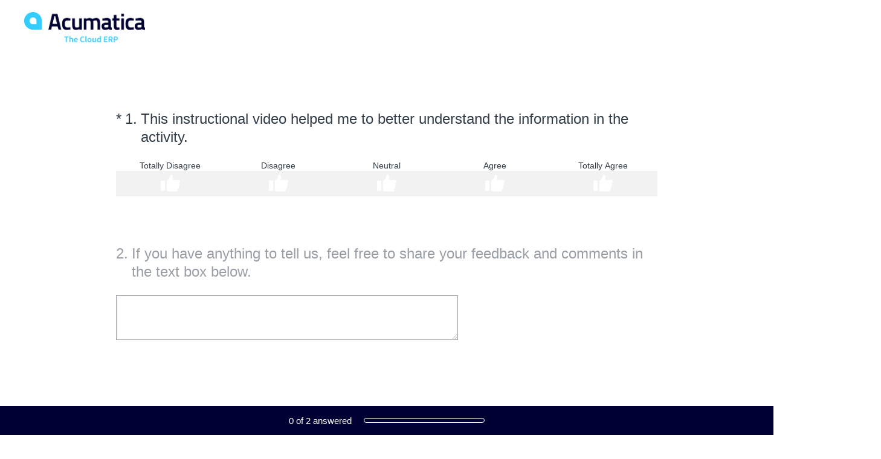

--- FILE ---
content_type: text/html; charset=utf-8
request_url: https://www.surveymonkey.com/r/BLBL7RJ?Video=Working%20with%20Attachments&Source=Open%20Uni&Course=A150
body_size: 13116
content:
<!DOCTYPE html><html lang="en"><head><meta charSet="utf-8"/><link rel="apple-touch-icon" href="/apple-touch-icon-precomposed.png"/><link rel="apple-touch-icon" sizes="57x57" href="/apple-touch-icon-57x57-precomposed.png"/><link rel="apple-touch-icon" sizes="60x60" href="/apple-touch-icon-60x60-precomposed.png"/><link rel="apple-touch-icon" sizes="72x72" href="/apple-touch-icon-72x72-precomposed.png"/><link rel="apple-touch-icon" sizes="76x76" href="/apple-touch-icon-76x76-precomposed.png"/><link rel="apple-touch-icon" sizes="114x114" href="/apple-touch-icon-114x114-precomposed.png"/><link rel="apple-touch-icon" sizes="120x120" href="/apple-touch-icon-120x120-precomposed.png"/><link rel="apple-touch-icon" sizes="144x144" href="/apple-touch-icon-144x144-precomposed.png"/><link rel="apple-touch-icon" sizes="152x152" href="/apple-touch-icon-152x152-precomposed.png"/><link rel="apple-touch-icon" sizes="180x180" href="/apple-touch-icon-180x180-precomposed.png"/><link rel="shortcut icon" href="////prod.smassets.net/assets/static/images/surveymonkey/favicon.ico"/><title>SurveyMonkey Powered Online Survey</title><meta name="twitter:card" content="summary_large_image"/><meta property="og:title" content="Videate CSAT"/><meta property="og:image" content="https://www.surveymonkey.com/collect/images/default_custom_meta_image.jpg"/><meta property="og:description" content="Take this survey powered by surveymonkey.com. Create your own surveys for free."/><meta name="viewport" content="width=device-width, initial-scale=1, user-scalable=yes"/><meta name="robots" content="noindex, follow"/><meta http-equiv="content-language" content="en-US"/><link rel="canonical" href="https://www.surveymonkey.com/r/BLBL7RJ"/><link rel="stylesheet preload" as="style" data-href="https://fonts.googleapis.com/css?family=Open+Sans:300,400,600,700" data-optimized-fonts="true"/><meta name="next-head-count" content="22"/><link nonce="NjBkMThlYWYtMmVhMS00MTZhLWEwM2ItZmMyZmEyYTllMGEy" rel="preload" href="//prod.smassets.net/assets/smweb/_next/static/css/09b8ded99e3057ee.css" as="style"/><link nonce="NjBkMThlYWYtMmVhMS00MTZhLWEwM2ItZmMyZmEyYTllMGEy" rel="stylesheet" href="//prod.smassets.net/assets/smweb/_next/static/css/09b8ded99e3057ee.css" data-n-g=""/><link nonce="NjBkMThlYWYtMmVhMS00MTZhLWEwM2ItZmMyZmEyYTllMGEy" rel="preload" href="//prod.smassets.net/assets/smweb/_next/static/css/c3da3695a6fe8a3f.css" as="style"/><link nonce="NjBkMThlYWYtMmVhMS00MTZhLWEwM2ItZmMyZmEyYTllMGEy" rel="stylesheet" href="//prod.smassets.net/assets/smweb/_next/static/css/c3da3695a6fe8a3f.css" data-n-p=""/><link nonce="NjBkMThlYWYtMmVhMS00MTZhLWEwM2ItZmMyZmEyYTllMGEy" rel="preload" href="//prod.smassets.net/assets/smweb/_next/static/css/c66f189498306a9b.css" as="style"/><link nonce="NjBkMThlYWYtMmVhMS00MTZhLWEwM2ItZmMyZmEyYTllMGEy" rel="stylesheet" href="//prod.smassets.net/assets/smweb/_next/static/css/c66f189498306a9b.css" data-n-p=""/><noscript data-n-css="NjBkMThlYWYtMmVhMS00MTZhLWEwM2ItZmMyZmEyYTllMGEy"></noscript><script defer="" nonce="NjBkMThlYWYtMmVhMS00MTZhLWEwM2ItZmMyZmEyYTllMGEy" nomodule="" src="//prod.smassets.net/assets/smweb/_next/static/chunks/polyfills-42372ed130431b0a.js"></script><script src="//prod.smassets.net/assets/smweb/_next/static/chunks/webpack-8d8ce96edb15acfa.js" nonce="NjBkMThlYWYtMmVhMS00MTZhLWEwM2ItZmMyZmEyYTllMGEy" defer=""></script><script src="//prod.smassets.net/assets/smweb/_next/static/chunks/framework-5ddd597c94d4e4d0.js" nonce="NjBkMThlYWYtMmVhMS00MTZhLWEwM2ItZmMyZmEyYTllMGEy" defer=""></script><script src="//prod.smassets.net/assets/smweb/_next/static/chunks/main-6a8e4be21cba062a.js" nonce="NjBkMThlYWYtMmVhMS00MTZhLWEwM2ItZmMyZmEyYTllMGEy" defer=""></script><script src="//prod.smassets.net/assets/smweb/_next/static/chunks/pages/_app-8a687f484056e7aa.js" nonce="NjBkMThlYWYtMmVhMS00MTZhLWEwM2ItZmMyZmEyYTllMGEy" defer=""></script><script src="//prod.smassets.net/assets/smweb/_next/static/chunks/8174a357-73846c1f42d8a17d.js" nonce="NjBkMThlYWYtMmVhMS00MTZhLWEwM2ItZmMyZmEyYTllMGEy" defer=""></script><script src="//prod.smassets.net/assets/smweb/_next/static/chunks/e21ad0f8-5ea233d6f9e28b8f.js" nonce="NjBkMThlYWYtMmVhMS00MTZhLWEwM2ItZmMyZmEyYTllMGEy" defer=""></script><script src="//prod.smassets.net/assets/smweb/_next/static/chunks/65b91ebc-965b691cbb6b93f2.js" nonce="NjBkMThlYWYtMmVhMS00MTZhLWEwM2ItZmMyZmEyYTllMGEy" defer=""></script><script src="//prod.smassets.net/assets/smweb/_next/static/chunks/4a616997-2cb747ddd15b9067.js" nonce="NjBkMThlYWYtMmVhMS00MTZhLWEwM2ItZmMyZmEyYTllMGEy" defer=""></script><script src="//prod.smassets.net/assets/smweb/_next/static/chunks/928-82726ae9cb2e3902.js" nonce="NjBkMThlYWYtMmVhMS00MTZhLWEwM2ItZmMyZmEyYTllMGEy" defer=""></script><script src="//prod.smassets.net/assets/smweb/_next/static/chunks/501-2459f8c3b20b8378.js" nonce="NjBkMThlYWYtMmVhMS00MTZhLWEwM2ItZmMyZmEyYTllMGEy" defer=""></script><script src="//prod.smassets.net/assets/smweb/_next/static/chunks/882-d1af39e0df27d575.js" nonce="NjBkMThlYWYtMmVhMS00MTZhLWEwM2ItZmMyZmEyYTllMGEy" defer=""></script><script src="//prod.smassets.net/assets/smweb/_next/static/chunks/129-a5da6f9092270d08.js" nonce="NjBkMThlYWYtMmVhMS00MTZhLWEwM2ItZmMyZmEyYTllMGEy" defer=""></script><script src="//prod.smassets.net/assets/smweb/_next/static/chunks/266-90d83ab6ab0a1e91.js" nonce="NjBkMThlYWYtMmVhMS00MTZhLWEwM2ItZmMyZmEyYTllMGEy" defer=""></script><script src="//prod.smassets.net/assets/smweb/_next/static/chunks/29-a4c2efc663cf0273.js" nonce="NjBkMThlYWYtMmVhMS00MTZhLWEwM2ItZmMyZmEyYTllMGEy" defer=""></script><script src="//prod.smassets.net/assets/smweb/_next/static/chunks/714-6b13ac3aad745bfc.js" nonce="NjBkMThlYWYtMmVhMS00MTZhLWEwM2ItZmMyZmEyYTllMGEy" defer=""></script><script src="//prod.smassets.net/assets/smweb/_next/static/chunks/pages/r/surveyTaking/%5BcollectKey%5D-a8c13d07bdc5d993.js" nonce="NjBkMThlYWYtMmVhMS00MTZhLWEwM2ItZmMyZmEyYTllMGEy" defer=""></script><script src="//prod.smassets.net/assets/smweb/_next/static/respweb-dev/_buildManifest.js" nonce="NjBkMThlYWYtMmVhMS00MTZhLWEwM2ItZmMyZmEyYTllMGEy" defer=""></script><script src="//prod.smassets.net/assets/smweb/_next/static/respweb-dev/_ssgManifest.js" nonce="NjBkMThlYWYtMmVhMS00MTZhLWEwM2ItZmMyZmEyYTllMGEy" defer=""></script><style id="jss">[class*='smqr-'],[class*='smqr-']::before,[class*='smqr-']::after {
  margin: 0;
  padding: 0;
  box-sizing: border-box;
  list-style: none;
  -webkit-font-smoothing: antialiased;
}
@font-face {
  src: url(https://cdn.smassets.net/assets/static/fonts/national2/regular.woff) format('woff');
  src: url(https://cdn.smassets.net/assets/static/fonts/national2/regular.eot#iefix) format('embedded-opentype');
  font-family: 'National 2';
  font-weight: 400;
  font-display: swap;
  src: url(https://cdn.smassets.net/assets/static/fonts/national2/regular.woff2) format('woff2');
}
@font-face {
  src: url(https://cdn.smassets.net/assets/static/fonts/national2/medium.woff) format('woff');
  src: url(https://cdn.smassets.net/assets/static/fonts/national2/medium.eot#iefix) format('embedded-opentype');
  font-family: 'National 2';
  font-weight: 500;
  font-display: swap;
  src: url(https://cdn.smassets.net/assets/static/fonts/national2/medium.woff2) format('woff2');
}
[class*='wrench'], [class*='wrench']::before, [class*='wrench']::after {
  box-sizing: border-box;
  font-family: 'National 2', National2, 'Helvetica Neue', Helvetica, Arial, 'Hiragino Sans', 'Hiragino Kaku Gothic Pro', '游ゴシック', '游ゴシック体', YuGothic, 'Yu Gothic', 'ＭＳ ゴシック', 'MS Gothic', sans-serif;
  -webkit-font-smoothing: antialiased;
}
body {
  font-size: 16px;
}
.skipLinks-0-2-23 {
  top: 0;
  clip: rect(0 0 0 0);
  left: 0;
  width: 1px;
  height: 1px;
  padding: 0;
  z-index: 999999;
  overflow: hidden;
  position: absolute;
  font-size: 16px;
  font-family: 'National 2', National2, 'Helvetica Neue', Helvetica, Arial, 'Hiragino Sans', 'Hiragino Kaku Gothic Pro', '游ゴシック', '游ゴシック体', YuGothic, 'Yu Gothic', 'ＭＳ ゴシック', 'MS Gothic', sans-serif;
  font-weight: 500;
  background-color: #fff;
}
.skipLinks-0-2-23:focus-within {
  clip: auto;
  width: 100%;
  height: auto;
  padding: 10px;
  position: fixed;
}
.skipLinks-0-2-23 > a {
  color: #007faa;
  margin-right: 8px;
  text-decoration: underline;
}
.skipLinks-0-2-23 > a:hover, .skipLinks-0-2-23 > a:focus {
  outline: 2px solid #007faa;
  outline-offset: 2px;
}
.sm-surveyTitle-0-2-46 {
  color: rgba(0,0,51,1);
  margin: 0;
  font-size: 26px;
  font-style: normal;
  font-family: arial,sans-serif;
  font-weight: 400;
  line-height: 1.25;
  padding-bottom: 24px;
  text-decoration: none;
}
.sm-surveyTitle-0-2-46 strong {
  font-weight: bold !important;
}
@media (max-width: 640px) {
  .sm-surveyTitle-0-2-46 {  }
}
  .sm-surveyTitleWrapper-0-2-47 {  }
  .sm-surveyTitleOuterWrapper-0-2-48 {  }
  .sm-surveyTitle-d0-0-2-49 {
    width: 100%;
    text-align: start;
  }
  .sm-surveyTitleWrapper-d1-0-2-50 {  }
  .sm-surveyTitleOuterWrapper-d2-0-2-51 {  }
  .sm-surveyAnchor-0-2-60 {
    font-size: inherit;
    font-family: inherit;
    font-weight: 400;
    -webkit-font-smoothing: antialiased;
  }
  .sm-surveyAnchor-0-2-60:hover, .sm-surveyAnchor-0-2-60:focus {
    outline: 1px solid rgba(51,62,72,1);
    box-shadow: 0 0 1px transparent;
    outline-offset: 1px;
  }
  .sm-surveyAnchor-d0-0-2-61 {
    color: ;
    text-decoration: none;
  }
  .sm-surveyAnchor-d0-0-2-61:hover, .sm-surveyAnchor-d0-0-2-61:focus {
    text-decoration: underline;
  }
  .sm-surveyButton-0-2-56 {
    color: rgba(255,255,255,1);
    border: 1px solid transparent;
    cursor: pointer;
    height: auto;
    display: inline-flex;
    max-width: 100%;
    min-width: 60px;
    box-sizing: border-box;
    transition: outline-offset 0.2s linear;
    align-items: center;
    font-family: arial,sans-serif;
    border-radius: 2px;
    overflow-wrap: break-word;
    justify-content: center;
    text-decoration: none;
    background-color: rgba(0,0,51,1);
  }
  .sm-surveyButton-0-2-56:focus, .sm-surveyButton-0-2-56:hover {
    outline: 1px solid rgba(51,62,72,1);
    box-shadow: 0 0 4px transparent;
    outline-offset: 5px;
  }
  .sm-surveyButton-0-2-56[aria-disabled] {
    opacity: 0.6;
    pointer-events: none;
  }
  .sm-surveyButton-d0-0-2-57 {
    font-size: 15px;
    padding: 0 36px;
    min-height: 50px;
  }
  .sm-layoutContainer-0-2-24 {
    display: flex;
    min-height: 100vh;
    flex-direction: row;
  }
  .sm-layoutPartialContainer-0-2-25 {
    order: 1;
    width: 0%;
    height: 100%;
    position: relative;
    min-height: auto;
  }
  .sm-layoutPartialContainer-0-2-25:before {
    top: 0;
    width: 100%;
    height: 100%;
    content: "";
    display: block;
    z-index: -10;
    position: fixed;
    background: rgba(255,255,255,1) 50% 50%;
    min-height: auto;
    background-size: cover;
    background-image: linear-gradient(rgba(255,255,255,1), rgba(255,255,255,1));
  }
  .sm-layoutContentContainer-0-2-26 {
    order: 2;
    width: 100%;
    flex-grow: 0;
    box-sizing: border-box;
    min-height: 100%;
    font-family: arial,sans-serif;
  }
  .sm-layoutTopContainer-0-2-27 {  }
  .sm-layoutMainContainer-0-2-28 {
    margin: 0 auto;
    max-width: 896px;
  }
@media (min-width: 768px) {
  .sm-layoutMainContainer-0-2-28 {
    padding: 80px 140px 0 140px;
  }
}
@media (max-width: 768px) {
  .sm-layoutMainContainer-0-2-28 {
    padding: 80px 80px 0 80px;
  }
}
@media (max-width: 640px) {
  .sm-layoutMainContainer-0-2-28 {
    padding: 40px 40px 0 40px;
  }
}
  .sm-layoutLogoContainer-0-2-29 {
    padding: 8px 40px 0 40px;
  }
  .sm-layoutToolbarContainer-0-2-30 {
    width: 100%;
    display: flex;
    box-sizing: border-box;
    align-items: center;
    padding-top: 12px;
    padding-left: 0;
    padding-right: 12px;
    flex-direction: row;
  }
  .sm-layoutToolbarContainer-0-2-30 > *:not(:first-child) {
    margin-left: 10px;
    margin-right: 0;
  }
  .sm-footerPrivacyIconContainer-0-2-31 {
    display: flex;
    flex-direction: row;
  }
  .sm-layoutContainer-d0-0-2-32 {
    direction: ltr;
  }
  .sm-layoutToolbarContainer-d1-0-2-33 {
    justify-content: flex-end;
  }
  .sm-footerPrivacyIconContainer-d2-0-2-34 {
    justify-content: flex-end;
  }
  .smqr-shield-0-2-7 {
    outline: none;
  }
@media (max-width: 640px) {
  .smqr-shield-0-2-7 {  }
}
  .smqr-shield-0-2-7 fieldset > *:not([id^="question-title-legend-"]), .smqr-shield-0-2-7 fieldset > [id^="question-title-legend-"] > * {  }
  .smqr-shield-d0-0-2-8 {
    opacity: 0.5;
    padding-bottom: 80px;
    cursor: pointer;
  }
@media (max-width: 640px) {
  .smqr-shield-d0-0-2-8 {
    padding-bottom: 270px;
  }
}
  .smqr-shield-d0-0-2-8 fieldset > *:not([id^="question-title-legend-"]), .smqr-shield-d0-0-2-8 fieldset > [id^="question-title-legend-"] > * {
    pointer-events: none;
  }
  .smqr-shield-d2-0-2-63 {
    opacity: 0.5;
    padding-bottom: 80px;
    cursor: pointer;
  }
@media (max-width: 640px) {
  .smqr-shield-d2-0-2-63 {
    padding-bottom: 270px;
  }
}
  .smqr-shield-d2-0-2-63 fieldset > *:not([id^="question-title-legend-"]), .smqr-shield-d2-0-2-63 fieldset > [id^="question-title-legend-"] > * {
    pointer-events: none;
  }
  .sm-shield-0-2-52 {
    outline: none;
  }
@media (max-width: 640px) {
  .sm-shield-0-2-52 {  }
}
  .sm-shield-0-2-52 fieldset > *:not([id^="question-title-legend-"]), .sm-shield-0-2-52 fieldset > [id^="question-title-legend-"] > * {  }
  .sm-shield-d0-0-2-53 {
    opacity: 1;
    padding-bottom: 0;
    cursor: auto;
  }
@media (max-width: 640px) {
  .sm-shield-d0-0-2-53 {
    padding-bottom: 0;
  }
}
  .sm-shield-d0-0-2-53 fieldset > *:not([id^="question-title-legend-"]), .sm-shield-d0-0-2-53 fieldset > [id^="question-title-legend-"] > * {
    pointer-events: auto;
  }
  .footerPrivacyContainer-0-2-58 {
    display: flex;
    padding: 5px;
    position: relative;
    text-align: center;
    align-items: flex-start;
    flex-direction: column;
    justify-content: flex-start;
    background-color: #6B787F;
  }
@media (max-width: 768px) {
  .footerPrivacyContainer-0-2-58 {  }
  .footerPrivacyContainer-0-2-58 span[role="tooltip"] {
    display: none;
  }
}
  .footerPrivacyContainer-d0-0-2-59 {
    bottom: 48px;
  }
  .smqr-gridRow-0-2-1 {
    gap: 20px;
    display: grid;
    max-width: 100%;
    margin-bottom: 40px;
  }
@media (max-width: 640px) {
  .smqr-gridRow-0-2-1 {
    grid-template-columns: minmax(auto, 100%);
  }
}
  .smqr-gridItem-0-2-2 {
    box-sizing: border-box;
  }
@media (max-width: 640px) {
  .smqr-gridItem-0-2-2 {
    width: 100% !important;
    padding-right: 0 !important;
  }
}
  .smqr-gridItem1Item-0-2-3 {
    width: 100%;
    grid-template-columns: minmax(0, 1fr);
  }
@media (min-width: 641px) {
  .smqr-gridItem2Items-0-2-4 {
    grid-template-columns: repeat(2, minmax(0, 1fr));
  }
}
@media (min-width: 641px) and (max-width: 1024px) {
  .smqr-gridItem3Items-0-2-5 {
    grid-template-columns: repeat(2, minmax(0, 1fr));
  }
}
@media (min-width: 1025px) {
  .smqr-gridItem3Items-0-2-5 {
    grid-template-columns: repeat(3, minmax(0, 1fr));
  }
}
@media (min-width: 641px) and (max-width: 1024px) {
  .smqr-gridItem4Items-0-2-6 {
    grid-template-columns: repeat(2, minmax(0, 1fr));
  }
}
@media (min-width: 1025px) {
  .smqr-gridItem4Items-0-2-6 {
    grid-template-columns: repeat(4, minmax(0, 1fr));
  }
}
  .smqr-progressBarContainer-0-2-71 {
    left: 0;
    right: auto;
    width: 100%;
    bottom: 0;
    height: 48px;
    display: inline-flex;
    z-index: 2;
    position: fixed;
    direction: ltr;
    background: rgba(0,0,51,1);
    align-items: center;
    justify-content: center;
  }
@media (max-width: 768px) {
  .smqr-progressBarContainer-0-2-71 {
    width: 100%;
  }
}
@media (max-width: 640px) {
  .smqr-progressBarContainer-0-2-71 {
    width: 100%;
  }
}
  .smqr-text-0-2-72 {
    color: rgba(255,255,255,1);
    font-size: 15px;
    font-family: arial,sans-serif;
  }
  .smqr-progressBar-0-2-73 {
    width: 200px;
    margin-left: 20px;
  }
@media (max-width: 1024px) {
  .smqr-progressBar-0-2-73 {
    display: block;
  }
}
@media (max-width: 768px) {
  .smqr-progressBar-0-2-73 {
    display: block;
  }
}
@media (max-width: 640px) {
  .smqr-progressBar-0-2-73 {
    display: block;
  }
}
@media (max-width: 480px) {
  .smqr-progressBar-0-2-73 {
    display: none;
  }
}
  .smqr-text-d2-0-2-74 {  }
  .smqr-container-0-2-76 {  }
  .smqr-bar-0-2-77 {
    height: 100%;
    transition: width 200ms;
    border-radius: 12px;
  }
  .smqr-container-d0-0-2-78 {
    border: 1px solid rgba(255,255,255,1);
    border-radius: 5px;
    height: 8px;
    background-color: transparent;
  }
  .smqr-bar-d1-0-2-79 {
    width: 0%;
    background-color: rgba(255,255,255,1);
  }
  .smqr-hidden-0-2-75 {
    clip:  rect(0 0 0 0);
    width: 1px;
    height: 1px;
    overflow: hidden;
    position: absolute;
    clip-path: inset(50%);
    white-space: nowrap;
  }
  .sm-surveyHeaderContainer-0-2-5 {  }
  .sm-surveyToolbarContainer-0-2-6 {  }
  .sm-surveyTitleContainer-0-2-7 {  }
  .sm-pageHeaderContainer-0-2-8 {  }
  .sm-mainContainer-0-2-9 {
    outline: none;
  }
  .sm-layoutMainContainer-0-2-10 {  }
  .sm-questionContainer-0-2-11 {
    padding-top: 32px;
  }
  .sm-pageFooterContainer-0-2-12 {
    margin: 30px 0 24px;
  }
  .sm-pageNavigationContainer-0-2-13 {  }
  .sm-sronlyFocus-0-2-14 {  }
  .sm-sronlyFocus-0-2-14:not(:focus), .sm-sronlyFocus-0-2-14:not(:hover) {
    clip: rect(1px, 1px, 1px, 1px);
    width: 1px;
    height: 1px;
    padding: 0;
    overflow: hidden;
    clip-path: inset(50%);
  }
  .sm-routerDebugInfo-0-2-15 {
    display: block;
    opacity: 0.1;
    font-size: 12px;
    text-align: center;
    word-break: break-all;
    font-weight: 400;
    line-height: 18px;
  }
  .sm-pageDescriptionOkButton-0-2-16 {
    margin-top: 40px;
  }
  .sm-surveyFooterContainer-0-2-17 {
    padding: 0 0 40px 0;
  }
  .sm-classicProgressBarTop-0-2-18 {
    margin-bottom: 36px;
  }
  .sm-customThankyouContainer-0-2-19 {
    color: rgba(0,0,51,1);
    display: block;
    font-size: 18px;
    text-align: center;
  }
  .sm-surveyFooterContainer-d0-0-2-20 {
    margin-bottom: 0px;
  }
  .sm-logoContainer-0-2-41 {
    width: 100%;
    display: flex;
  }
  .sm-logoWrapper-0-2-42 {  }
  .sm-logoImage-0-2-43 {
    width: 100%;
    height: 100%;
  }
@media only screen and (max-width: 1024px) {
  .sm-logoImage-0-2-43 {
    height: auto;
  }
}
  .sm-logoContainer-d0-0-2-44 {
    flex-direction: row;
    justify-content: flex-start;
    align-items: flex-start;
  }
  .sm-logoWrapper-d1-0-2-45 {
    width: 200px;
    height: 50px;
  }
  .sm-pageNavigationContainer-0-2-54 {
    display: flex;
    flex-wrap: wrap;
    align-items: stretch;
    margin-right: -5px;
    justify-content: center;
  }
@media (max-width: 640px) {
  .sm-pageNavigationContainer-0-2-54 {
    margin-right: -10px;
  }
}
@media (max-width: 480px) {
  .sm-pageNavigationContainer-0-2-54 {
    flex-wrap: nowrap;
  }
}
  .sm-navButtons-0-2-55 {
    transition: all 0.2s linear;
    margin-right: 5px;
    margin-bottom: 10px;
  }
@media (max-width: 640px) {
  .sm-navButtons-0-2-55 {
    margin-right: 10px;
  }
}
@media (max-width: 480px) {
  .sm-navButtons-0-2-55 {
    flex-basis: 100%;
  }
}
  .surveyTitleContainerV2-0-2-21 {  }
  .surveyTitleContainerV2-d0-0-2-22 {
    left: 50%;
    right: 50%;
    width: calc(100vw - 80px);
    position: relative;
    margin-left: -50vw;
    margin-right: -50vw;
    padding-left: 40px;
    padding-right: 40px;
  }
  .seoBanner-0-2-1 {
    color: #ffffff;
    padding: 8px 2.2rem 6px;
    position: relative;
    font-size: 16px;
    font-family: 'National 2', National2, 'Helvetica Neue', Helvetica, Arial, 'Hiragino Sans', 'Hiragino Kaku Gothic Pro', '游ゴシック', '游ゴシック体', YuGothic, 'Yu Gothic', 'ＭＳ ゴシック', 'MS Gothic', sans-serif;
    font-weight: normal;
    line-height: 1.26;
    border-bottom: 1px solid #edeeee;
    background-color: #ffffff;
  }
  .embeddedContainer-0-2-2 {
    display: flex;
    flex-align: center;
    flex-justify: center;
    flex-direction: column;
  }
@media (min-width: 1200px) {
  .embeddedContainer-0-2-2 {
    flex-direction: row;
  }
}
  .seoBannerContents-0-2-3 {
    display: flex;
    align-items: center;
    padding-bottom: 0.5rem;
    justify-content: center;
  }
@media (min-width: 1200px) {
  .seoBannerContents-0-2-3 {
    padding-top: 1rem;
  }
}
  .closeXButton-0-2-4 {
    top: 0.625rem;
    right: 0.625rem;
    position: absolute;
  }
  .closeXButton-0-2-4 button {
    border: none;
    height: auto;
    padding: 0 !important;
  }
  .closeXButton-0-2-4 svg {
    width: 18px;
    height: 18px;
  }
  .smqr-richTextContent-0-2-40 a {
    color: blue;
    text-decoration: underline;
  }
  .smqr-richTextContent-0-2-40 ol {
    margin: 16px 0;
    padding: 0 0 0 40px;
    list-style-type: decimal;
  }
  .smqr-richTextContent-0-2-40 ul {
    margin: 16px 0;
    padding: 0 0 0 40px;
    list-style: disc outside none;
  }
  .smqr-richTextContent-0-2-40 p {
    margin: 13px 0;
  }
  .smqr-richTextContent-0-2-40 b {
    font-weight: bold;
  }
  .smqr-richTextContent-0-2-40 strong {
    font-weight: bold;
  }
  .smqr-richTextContent-0-2-40 em {
    font-style: italic;
  }
  .smqr-richTextContent-0-2-40 i {
    font-style: italic;
  }
  .smqr-richTextContent-0-2-40 big {
    font-size: larger;
  }
  .smqr-richTextContent-0-2-40 small {
    font-size: smaller;
  }
  .smqr-richTextContent-0-2-40 sup {
    top: -0.5em;
    position: relative;
    font-size: 75%;
    line-height: 0;
    vertical-align: baseline;
  }
  .smqr-richTextContent-0-2-40 iframe {
    border: 0;
    max-width: 100%;
  }
  .smqr-richTextContent-0-2-40 img {
    border: 0;
    height: auto;
    max-width: 100%;
    -ms-interpolation-mode: bicubic;
  }
  .smqr-richTextContent-0-2-40 span[data-tooltip] {
    cursor: pointer;
    display: inline;
    position: relative;
    border-bottom: 1px dashed;
    text-decoration: inherit;
  }
  .smqr-richTextContent-0-2-40 ul ul li {
    list-style: circle;
  }
  .smqr-richTextContent-0-2-40 a:hover {
    cursor: pointer;
  }
  .smqr-richTextContent-0-2-40 a:focus {
    outline: currentColor auto 1px;
  }
  .smqr-svgContainer-0-2-50 {
    width: 1em;
    height: 1em;
    display: inline-block;
  }
  .smqr-paddingBox-0-2-28 {  }
  .smqr-paddingBox-d0-0-2-29 {
    width: 100%;
    max-width: 100%;
    padding-top: 0;
    padding-left: 0;
    padding-right: 0;
    padding-bottom: 0;
  }
  .smqr-paddingBox-d1-0-2-65 {
    width: 100%;
    max-width: 100%;
    padding-top: 0;
    padding-left: 0;
    padding-right: 0;
    padding-bottom: 0;
  }
  .smqr-footerRow-0-2-22 {  }
  .smqr-containerStyles-0-2-23 {
    position: relative;
    transition: opacity 500ms ease-out;
  }
  .smqr-errorRow-0-2-24 {
    overflow: hidden;
  }
  .smqr-formReset-0-2-25 {
    border: 0;
    min-width: 0;
  }
  .smqr-headerRow-0-2-26 {
    width: 100%;
    margin-bottom: 24px;
  }
  .smqr-footerRow-d0-0-2-27 {
    padding-top: 20px;
  }
  .smqr-footerRow-d1-0-2-64 {
    padding-top: 20px;
  }
  .smqr-inputArea-0-2-69 {
    color: #000;
    width: 100%;
    border: 1px solid rgba(51,62,72,1);
    padding: 6px 60px 6px 6px;
    font-size: 18px;
    max-width: 100%;
    transition: all 0.1s linear;
    font-family: arial,sans-serif;
    font-weight: 500;
    line-height: 1.15em;
    border-radius: 0px;
    vertical-align: top;
    background-color: #fff;
    text-size-adjust: auto;
  }
@media only screen and (max-width: 1024px) {
  .smqr-inputArea-0-2-69 {
    font-size: 16px;
  }
}
@media only screen and (min-width: 481px) {
  .smqr-inputArea-0-2-69 {  }
}
  .smqr-inputArea-0-2-69:focus, .smqr-inputArea-0-2-69:hover {
    outline: 2px solid rgba(0,0,51,1);
  }
  .smqr-inputArea-0-2-69:read-only:not(:disabled) {
    color: #000;
    opacity: 0.5;
    border-color: transparent;
    background-color: rgba(0,0,0,0.05);
  }
  .smqr-inputArea-0-2-69:disabled {
    opacity: 0.4;
  }
  .smqr-inputArea-d0-0-2-70 {  }
@media only screen and (min-width: 481px) {
  .smqr-inputArea-d0-0-2-70 {
    width: calc(50ch + 66px);
  }
}
  .smqr-inputContainer-0-2-45 {
    width: 1em;
    cursor: pointer;
    display: inline-flex;
    position: relative;
    min-width: 1em;
    align-items: center;
    justify-content: center;
  }
  .smqr-input-0-2-46 {
    width: 100%;
    height: 100%;
    margin: 0;
    opacity: 0.00001;
    z-index: 1;
    position: absolute;
  }
  .smqr-controlIcon-0-2-47 {
    width: 100%;
    height: 100%;
    transition: opacity .2s linear;
  }
  .smqr-input-d0-0-2-48 {
    cursor: pointer;
  }
  .smqr-controlIcon-d1-0-2-49 {
    opacity: 0;
  }
  .smqr-input-d2-0-2-52 {
    cursor: pointer;
  }
  .smqr-controlIcon-d3-0-2-53 {
    opacity: 0;
  }
  .smqr-input-d4-0-2-55 {
    cursor: pointer;
  }
  .smqr-controlIcon-d5-0-2-56 {
    opacity: 0;
  }
  .smqr-input-d6-0-2-58 {
    cursor: pointer;
  }
  .smqr-controlIcon-d7-0-2-59 {
    opacity: 0;
  }
  .smqr-input-d8-0-2-61 {
    cursor: pointer;
  }
  .smqr-controlIcon-d9-0-2-62 {
    opacity: 0;
  }
  .smqr-srOnly-0-2-30 {
    clip: rect(1px, 1px, 1px, 1px) !important;
    width: 1px !important;
    border: 0 !important;
    height: 1px !important;
    margin: -1px;
    padding: 0 !important;
    overflow: hidden !important;
    position: absolute !important;
    clip-path: inset(50%) !important;
    white-space: nowrap !important;
  }
  .smqr-addonContainer-0-2-31 {
    margin: 0 5px;
    display: inline-block;
    vertical-align: text-bottom;
  }
  .smqr-container-0-2-32 {
    display: flex;
    position: relative;
  }
  .smqr-questionNumber-0-2-33 {  }
  .smqr-questionTitle-0-2-34 {  }
  .smqr-requiredAsterisk-0-2-35 {  }
  .smqr-richText-0-2-36 {
    flex: 1 0;
    word-break: break-word;
  }
  .smqr-questionNumber-d0-0-2-37 {
    flex: 0 0;
    margin: 0 0.25em 0 0;
  }
  .smqr-questionTitle-d1-0-2-38 {
    color: rgba(51,62,72,1);
    margin: 0;
    font-size: 24px;
    word-wrap: break-word;
    font-style: normal;
    font-family: arial,sans-serif;
    font-weight: 400;
    line-height: 1.25;
    white-space: normal;
    text-decoration: none;
  }
  .smqr-requiredAsterisk-d2-0-2-39 {
    margin: 0 0.25em 0 0;
    display: inline-block;
  }
  .smqr-questionNumber-d3-0-2-66 {
    flex: 0 0;
    margin: 0 0.25em 0 0;
  }
  .smqr-questionTitle-d4-0-2-67 {
    color: rgba(51,62,72,1);
    margin: 0;
    font-size: 24px;
    word-wrap: break-word;
    font-style: normal;
    font-family: arial,sans-serif;
    font-weight: 400;
    line-height: 1.25;
    white-space: normal;
    text-decoration: none;
  }
  .smqr-requiredAsterisk-d5-0-2-68 {
    margin: 0 0.25em 0 0;
    display: inline-block;
  }
  .smqr-radioIconInput-0-2-44 svg {
    opacity: 1;
  }
  .smqr-visuallyHidden-0-2-41 {
    clip: rect(1px, 1px, 1px, 1px) !important;
    width: 1px !important;
    border: 0 !important;
    height: 1px !important;
    margin: -1px;
    padding: 0 !important;
    overflow: hidden !important;
    position: absolute !important;
    clip-path: inset(50%) !important;
    white-space: nowrap !important;
  }
  .smqr-inputStyles-0-2-42 {
    margin: auto;
    margin-top: 4px;
    text-align: center;
  }
@media (max-width: 640px) {
  .smqr-inputStyles-0-2-42 {
    margin: 5px;
    margin-top: 4px;
  }
}
  .smqr-inputStyles-0-2-42:hover {
    outline: 1px dashed rgba(51,62,72,1);
    margin-top: 5px;
  }
  .smqr-inputStyles-0-2-42:focus-within {
    outline: 1px solid rgba(51,62,72,1);
    margin-top: 5px;
  }
  .smqr-inputStyles-d0-0-2-43 {
    color: #fff;
  }
  .smqr-inputStyles-d1-0-2-51 {
    color: #fff;
  }
  .smqr-inputStyles-d2-0-2-54 {
    color: #fff;
  }
  .smqr-inputStyles-d3-0-2-57 {
    color: #fff;
  }
  .smqr-inputStyles-d4-0-2-60 {
    color: #fff;
  }
  .smqr-visuallyHidden-0-2-9 {
    clip: rect(1px, 1px, 1px, 1px) !important;
    width: 1px !important;
    border: 0 !important;
    height: 1px !important;
    margin: -1px;
    padding: 0 !important;
    overflow: hidden !important;
    position: absolute !important;
    clip-path: inset(50%) !important;
    white-space: nowrap !important;
  }
  .smqr-ratingGroupStyle-0-2-10 {  }
  .smqr-starContainer-0-2-11 {  }
  .smqr-starLabel-0-2-12 {  }
  .smqr-naLabel-0-2-13 {
    color: rgba(51,62,72,1);
    display: inline-block;
    font-size: 14px;
    margin-top: 0;
    text-align: center;
    font-family: arial,sans-serif;
    font-weight: 400;
    line-height: 1.25;
  }
@media (max-width: 640px) {
  .smqr-naLabel-0-2-13 {
    padding: 0px 4px;
    font-size: 18px;
    margin-top: 8px;
  }
}
  .smqr-starRow-0-2-14 {  }
  .smqr-naRow-0-2-15 {  }
  .smqr-otherOption-0-2-16 {
    margin-top: 10px;
  }
  .smqr-ratingGroupStyle-d0-0-2-17 {
    width: 100%;
    display: flex;
    overflow-x: auto;
    overflow-y: hidden;
    flex-direction: row;
    justify-content: flex-start;
  }
@media (max-width: 640px) {
  .smqr-ratingGroupStyle-d0-0-2-17 {
    flex-direction: column;
  }
}
  .smqr-starContainer-d2-0-2-18 {
    width: 100%;
    display: flex;
    margin-bottom: 0px;
    flex-direction: column;
    justify-content: flex-end;
  }
@media (max-width: 640px) {
  .smqr-starContainer-d2-0-2-18 {
    display: flex;
    margin-bottom: 5px;
    flex-direction: row-reverse;
    background-color: rgba(0,0,0,0.05);
  }
}
@media (min-width: 641px) {
  .smqr-starContainer-d2-0-2-18 {  }
}
  .smqr-starLabel-d4-0-2-19 {
    color: rgba(51,62,72,1);
    width: auto;
    display: block;
    padding: 0 3px;
    font-size: 14px;
    text-align: center;
    font-family: arial,sans-serif;
    font-weight: 400;
    line-height: 1.25;
    overflow-wrap: normal;
  }
@media (max-width: 640px) {
  .smqr-starLabel-d4-0-2-19 {
    width: 100%;
    padding: 0px 4px;
    font-size: 18px;
    margin-top: 8px;
    text-align: start;
    overflow-wrap: anywhere;
  }
}
  .smqr-starRow-d6-0-2-20 {
    width: 100%;
    height: 42px;
    font-size: 2em;
    text-align: center;
    background-color: rgba(0,0,0,0.05);
  }
@media (max-width: 640px) {
  .smqr-starRow-d6-0-2-20 {
    width: auto;
    background-color: transparent;
  }
}
@media (min-width: 641px) {
  .smqr-starRow-d6-0-2-20 {  }
}
  .smqr-naRow-d9-0-2-21 {
    height: 42px;
    display: flex;
    align-items: center;
    justify-content: center;
    background-color: rgba(0,0,0,0.05);
  }
  .smqr-naRow-d9-0-2-21 label {
    gap: 0;
  }
@media (max-width: 640px) {
  .smqr-naRow-d9-0-2-21 {
    display: flex;
    align-items: center;
    flex-direction: column;
    background-color: transparent;
  }
}
@media (min-width: 641px) {
  .smqr-naRow-d9-0-2-21 {  }
}
  .layoutTopContainerV2-0-2-35 {  }
  .layoutContentContainerV2-0-2-36 {  }
  .layoutPartialContainerV2-0-2-37 {  }
  .layoutPartialContainerV2-0-2-37:before {  }
  .layoutTopContainerV2-d0-0-2-38 {
    margin: 0 auto;
    background-color: #fff;
    position: relative;
    width: 100vw;
    left: 50%;
    right: 50%;
    max-width: 100%;
    margin-left: -50%;
    margin-right: -50%;
  }
  .layoutContentContainerV2-d1-0-2-39 {
    overflow-x: hidden;
  }
  .layoutPartialContainerV2-d2-0-2-40 {  }
  .layoutPartialContainerV2-d2-0-2-40:before {
    background: none;
    background-color: rgba(255,255,255,1);
  }</style></head><body style="margin:unset"><div id="__next"><div class="skipLinks-0-2-23"><a href="#main-content-306435863">Skip to content</a></div><div class="sm-layoutContainer-0-2-24 sm-layoutContainer-d0-0-2-32" id="survey_data" data-survey-format="ONE_QUESTION_AT_A_TIME" data-page-id="166011568"><div class="sm-layoutPartialContainer-0-2-25"></div><div class="sm-layoutContentContainer-0-2-26" id="survey-layout-content-container"><div class="sm-layoutTopContainer-0-2-27"><div class="sm-layoutLogoContainer-0-2-29"><div class="sm-logoContainer-0-2-41 sm-logoContainer-d0-0-2-44"><div class="sm-logoWrapper-0-2-42 sm-logoWrapper-d1-0-2-45"><img src="https://surveymonkey-assets.s3.amazonaws.com/survey/306435863/754a1656-e790-4723-9d32-e0d491110192.png" alt="" class="sm-logoImage-0-2-43"/></div></div></div></div><div class="sm-layoutMainContainer-0-2-28 sm-layoutMainContainer-0-2-10"><div id="survey-title-container-306435863" class="sm-surveyTitleContainer-0-2-7"><div class="sm-surveyTitleOuterWrapper-0-2-48 sm-surveyTitleOuterWrapper-d2-0-2-51"><div class="sm-surveyTitleWrapper-0-2-47 sm-surveyTitleWrapper-d1-0-2-50"></div></div></div><main id="main-content-306435863" class="sm-mainContainer-0-2-9" tabindex="-1"><div id="page-header-container-306435863"></div><form id="form-306435863" class="sm-questionContainer-0-2-11"><div class="smqr-shield-0-2-7 smqr-shield-d0-0-2-8" id="view-655540197" data-testid="OQAATView__655540197" tabindex="-1"><div id="question-field-655540197" data-testid="StarRatingQuestionType" class="smqr-containerStyles-0-2-23"><div class="smqr-paddingBox-0-2-28 smqr-paddingBox-d0-0-2-29" data-testid="QuestionSpacing__paddingBox"><div id="error-row-655540197" class="smqr-errorRow-0-2-24"></div><fieldset class="smqr-formReset-0-2-25"><legend id="question-title-legend-655540197" class="smqr-headerRow-0-2-26" tabindex="-1"><div id="question-title-655540197" class="smqr-container-0-2-32 smqr-questionTitle-0-2-34 smqr-questionTitle-d1-0-2-38" translate="no"><span aria-hidden="true" class="smqr-requiredAsterisk-0-2-35 smqr-requiredAsterisk-d2-0-2-39">*</span><span class="smqr-questionNumber-0-2-33 smqr-questionNumber-d0-0-2-37">1<!-- -->.</span><span class="smqr-richTextContent-0-2-40 smqr-richText-0-2-36" translate="no">This instructional video helped me to better understand the information in the activity.</span><span class="smqr-srOnly-0-2-30">(Required.)</span></div></legend><div role="radiogroup"><div class="smqr-ratingGroupStyle-0-2-10 smqr-ratingGroupStyle-d0-0-2-17"><div class="smqr-starContainer-0-2-11 smqr-starContainer-d2-0-2-18"><div id="4306782092-desc" class="smqr-richTextContent-0-2-40 smqr-starLabel-0-2-12 smqr-starLabel-d4-0-2-19" translate="no">Totally Disagree</div><div class="smqr-starRow-0-2-14 smqr-starRow-d6-0-2-20"><span class="smqr-inputContainer-0-2-45 smqr-radioIconInput-0-2-44 smqr-inputStyles-0-2-42 smqr-inputStyles-d0-0-2-43"><input class="smqr-input-0-2-46 smqr-input-d0-0-2-48" type="radio" name="655540197" id="4306782092" label="1 thumb" aria-describedby="4306782092-desc" value="4306782092"/><svg class="smqr-svgContainer-0-2-50 smqr-controlIcon-0-2-47 smqr-controlIcon-d1-0-2-49" viewBox="0 0 16 16" preserveAspectRatio="xMidYMid" aria-hidden="true" focusable="false" data-testid="ThumbsUpIcon"><g class="thumbs-up-icon"><path d="M10,2.509c.125.598.06,1.217-.048,1.737l-.068.298-.073.269-.166.567c-.02.08-.022.122,0,.122h5.105c.462363-.026197.901269.205584,1.140346.602205s.239077.892969,0,1.28959-.677983.628402-1.140346.602205h-.5c.462363-.026197.901269.205584,1.140346.602205s.239077.892969,0,1.28959-.677983.628402-1.140346.602205l-.5.001c.462363-.026197.901269.205584,1.140346.602205s.239077.892969,0,1.28959-.677983.628402-1.140346.602205h-.75c.364265-.011529.705904.176222.891446.489903s.185543.703512,0,1.017194-.527181.501432-.891446.489903L8.078,15l-1.526-.013-.13-.005c-.378-.023-.8-.155-1.263-.397-.097921-.05214-.159074-.154063-.159-.265v-8.148c-.000163-.095485.045138-.185345.122-.242c1.113-.812,1.834-1.54,2.162-2.182.15-.303.245-.653.328-1l.12-.51c.148-.606.32-1.117.769-1.226.33-.08,1.23.205,1.5,1.497ZM2.8,6.001c.386209,0,.699448.312791.7.699v7.084c-.000552.386209-.313791.699-.7.699h-2.1c-.386209,0-.699448-.312791-.7-.699L0,6.7c0-.185652.07375-.363699.205025-.494975s.309323-.205025.494975-.205025h2.1Z" fill="currentColor"></path></g></svg></span><label class="smqr-visuallyHidden-0-2-41" for="4306782092">1 thumb</label></div></div><div class="smqr-starContainer-0-2-11 smqr-starContainer-d2-0-2-18"><div id="4306782093-desc" class="smqr-richTextContent-0-2-40 smqr-starLabel-0-2-12 smqr-starLabel-d4-0-2-19" translate="no">Disagree</div><div class="smqr-starRow-0-2-14 smqr-starRow-d6-0-2-20"><span class="smqr-inputContainer-0-2-45 smqr-radioIconInput-0-2-44 smqr-inputStyles-0-2-42 smqr-inputStyles-d1-0-2-51"><input class="smqr-input-0-2-46 smqr-input-d2-0-2-52" type="radio" name="655540197" id="4306782093" label="2 thumbs" aria-describedby="4306782093-desc" value="4306782093"/><svg class="smqr-svgContainer-0-2-50 smqr-controlIcon-0-2-47 smqr-controlIcon-d3-0-2-53" viewBox="0 0 16 16" preserveAspectRatio="xMidYMid" aria-hidden="true" focusable="false" data-testid="ThumbsUpIcon"><g class="thumbs-up-icon"><path d="M10,2.509c.125.598.06,1.217-.048,1.737l-.068.298-.073.269-.166.567c-.02.08-.022.122,0,.122h5.105c.462363-.026197.901269.205584,1.140346.602205s.239077.892969,0,1.28959-.677983.628402-1.140346.602205h-.5c.462363-.026197.901269.205584,1.140346.602205s.239077.892969,0,1.28959-.677983.628402-1.140346.602205l-.5.001c.462363-.026197.901269.205584,1.140346.602205s.239077.892969,0,1.28959-.677983.628402-1.140346.602205h-.75c.364265-.011529.705904.176222.891446.489903s.185543.703512,0,1.017194-.527181.501432-.891446.489903L8.078,15l-1.526-.013-.13-.005c-.378-.023-.8-.155-1.263-.397-.097921-.05214-.159074-.154063-.159-.265v-8.148c-.000163-.095485.045138-.185345.122-.242c1.113-.812,1.834-1.54,2.162-2.182.15-.303.245-.653.328-1l.12-.51c.148-.606.32-1.117.769-1.226.33-.08,1.23.205,1.5,1.497ZM2.8,6.001c.386209,0,.699448.312791.7.699v7.084c-.000552.386209-.313791.699-.7.699h-2.1c-.386209,0-.699448-.312791-.7-.699L0,6.7c0-.185652.07375-.363699.205025-.494975s.309323-.205025.494975-.205025h2.1Z" fill="currentColor"></path></g></svg></span><label class="smqr-visuallyHidden-0-2-41" for="4306782093">2 thumbs</label></div></div><div class="smqr-starContainer-0-2-11 smqr-starContainer-d2-0-2-18"><div id="4306782094-desc" class="smqr-richTextContent-0-2-40 smqr-starLabel-0-2-12 smqr-starLabel-d4-0-2-19" translate="no">Neutral</div><div class="smqr-starRow-0-2-14 smqr-starRow-d6-0-2-20"><span class="smqr-inputContainer-0-2-45 smqr-radioIconInput-0-2-44 smqr-inputStyles-0-2-42 smqr-inputStyles-d2-0-2-54"><input class="smqr-input-0-2-46 smqr-input-d4-0-2-55" type="radio" name="655540197" id="4306782094" label="3 thumbs" aria-describedby="4306782094-desc" value="4306782094"/><svg class="smqr-svgContainer-0-2-50 smqr-controlIcon-0-2-47 smqr-controlIcon-d5-0-2-56" viewBox="0 0 16 16" preserveAspectRatio="xMidYMid" aria-hidden="true" focusable="false" data-testid="ThumbsUpIcon"><g class="thumbs-up-icon"><path d="M10,2.509c.125.598.06,1.217-.048,1.737l-.068.298-.073.269-.166.567c-.02.08-.022.122,0,.122h5.105c.462363-.026197.901269.205584,1.140346.602205s.239077.892969,0,1.28959-.677983.628402-1.140346.602205h-.5c.462363-.026197.901269.205584,1.140346.602205s.239077.892969,0,1.28959-.677983.628402-1.140346.602205l-.5.001c.462363-.026197.901269.205584,1.140346.602205s.239077.892969,0,1.28959-.677983.628402-1.140346.602205h-.75c.364265-.011529.705904.176222.891446.489903s.185543.703512,0,1.017194-.527181.501432-.891446.489903L8.078,15l-1.526-.013-.13-.005c-.378-.023-.8-.155-1.263-.397-.097921-.05214-.159074-.154063-.159-.265v-8.148c-.000163-.095485.045138-.185345.122-.242c1.113-.812,1.834-1.54,2.162-2.182.15-.303.245-.653.328-1l.12-.51c.148-.606.32-1.117.769-1.226.33-.08,1.23.205,1.5,1.497ZM2.8,6.001c.386209,0,.699448.312791.7.699v7.084c-.000552.386209-.313791.699-.7.699h-2.1c-.386209,0-.699448-.312791-.7-.699L0,6.7c0-.185652.07375-.363699.205025-.494975s.309323-.205025.494975-.205025h2.1Z" fill="currentColor"></path></g></svg></span><label class="smqr-visuallyHidden-0-2-41" for="4306782094">3 thumbs</label></div></div><div class="smqr-starContainer-0-2-11 smqr-starContainer-d2-0-2-18"><div id="4306782095-desc" class="smqr-richTextContent-0-2-40 smqr-starLabel-0-2-12 smqr-starLabel-d4-0-2-19" translate="no">Agree</div><div class="smqr-starRow-0-2-14 smqr-starRow-d6-0-2-20"><span class="smqr-inputContainer-0-2-45 smqr-radioIconInput-0-2-44 smqr-inputStyles-0-2-42 smqr-inputStyles-d3-0-2-57"><input class="smqr-input-0-2-46 smqr-input-d6-0-2-58" type="radio" name="655540197" id="4306782095" label="4 thumbs" aria-describedby="4306782095-desc" value="4306782095"/><svg class="smqr-svgContainer-0-2-50 smqr-controlIcon-0-2-47 smqr-controlIcon-d7-0-2-59" viewBox="0 0 16 16" preserveAspectRatio="xMidYMid" aria-hidden="true" focusable="false" data-testid="ThumbsUpIcon"><g class="thumbs-up-icon"><path d="M10,2.509c.125.598.06,1.217-.048,1.737l-.068.298-.073.269-.166.567c-.02.08-.022.122,0,.122h5.105c.462363-.026197.901269.205584,1.140346.602205s.239077.892969,0,1.28959-.677983.628402-1.140346.602205h-.5c.462363-.026197.901269.205584,1.140346.602205s.239077.892969,0,1.28959-.677983.628402-1.140346.602205l-.5.001c.462363-.026197.901269.205584,1.140346.602205s.239077.892969,0,1.28959-.677983.628402-1.140346.602205h-.75c.364265-.011529.705904.176222.891446.489903s.185543.703512,0,1.017194-.527181.501432-.891446.489903L8.078,15l-1.526-.013-.13-.005c-.378-.023-.8-.155-1.263-.397-.097921-.05214-.159074-.154063-.159-.265v-8.148c-.000163-.095485.045138-.185345.122-.242c1.113-.812,1.834-1.54,2.162-2.182.15-.303.245-.653.328-1l.12-.51c.148-.606.32-1.117.769-1.226.33-.08,1.23.205,1.5,1.497ZM2.8,6.001c.386209,0,.699448.312791.7.699v7.084c-.000552.386209-.313791.699-.7.699h-2.1c-.386209,0-.699448-.312791-.7-.699L0,6.7c0-.185652.07375-.363699.205025-.494975s.309323-.205025.494975-.205025h2.1Z" fill="currentColor"></path></g></svg></span><label class="smqr-visuallyHidden-0-2-41" for="4306782095">4 thumbs</label></div></div><div class="smqr-starContainer-0-2-11 smqr-starContainer-d2-0-2-18"><div id="4306782096-desc" class="smqr-richTextContent-0-2-40 smqr-starLabel-0-2-12 smqr-starLabel-d4-0-2-19" translate="no">Totally Agree</div><div class="smqr-starRow-0-2-14 smqr-starRow-d6-0-2-20"><span class="smqr-inputContainer-0-2-45 smqr-radioIconInput-0-2-44 smqr-inputStyles-0-2-42 smqr-inputStyles-d4-0-2-60"><input class="smqr-input-0-2-46 smqr-input-d8-0-2-61" type="radio" name="655540197" id="4306782096" label="5 thumbs" aria-describedby="4306782096-desc" value="4306782096"/><svg class="smqr-svgContainer-0-2-50 smqr-controlIcon-0-2-47 smqr-controlIcon-d9-0-2-62" viewBox="0 0 16 16" preserveAspectRatio="xMidYMid" aria-hidden="true" focusable="false" data-testid="ThumbsUpIcon"><g class="thumbs-up-icon"><path d="M10,2.509c.125.598.06,1.217-.048,1.737l-.068.298-.073.269-.166.567c-.02.08-.022.122,0,.122h5.105c.462363-.026197.901269.205584,1.140346.602205s.239077.892969,0,1.28959-.677983.628402-1.140346.602205h-.5c.462363-.026197.901269.205584,1.140346.602205s.239077.892969,0,1.28959-.677983.628402-1.140346.602205l-.5.001c.462363-.026197.901269.205584,1.140346.602205s.239077.892969,0,1.28959-.677983.628402-1.140346.602205h-.75c.364265-.011529.705904.176222.891446.489903s.185543.703512,0,1.017194-.527181.501432-.891446.489903L8.078,15l-1.526-.013-.13-.005c-.378-.023-.8-.155-1.263-.397-.097921-.05214-.159074-.154063-.159-.265v-8.148c-.000163-.095485.045138-.185345.122-.242c1.113-.812,1.834-1.54,2.162-2.182.15-.303.245-.653.328-1l.12-.51c.148-.606.32-1.117.769-1.226.33-.08,1.23.205,1.5,1.497ZM2.8,6.001c.386209,0,.699448.312791.7.699v7.084c-.000552.386209-.313791.699-.7.699h-2.1c-.386209,0-.699448-.312791-.7-.699L0,6.7c0-.185652.07375-.363699.205025-.494975s.309323-.205025.494975-.205025h2.1Z" fill="currentColor"></path></g></svg></span><label class="smqr-visuallyHidden-0-2-41" for="4306782096">5 thumbs</label></div></div></div></div></fieldset></div></div></div><div class="smqr-shield-0-2-7 smqr-shield-d2-0-2-63" id="view-655540284" data-testid="OQAATView__655540284" tabindex="-1"><div id="question-field-655540284" data-testid="CommentBoxQuestionType" class="smqr-containerStyles-0-2-23"><div class="smqr-paddingBox-0-2-28 smqr-paddingBox-d1-0-2-65" data-testid="QuestionSpacing__paddingBox"><div id="error-row-655540284" class="smqr-errorRow-0-2-24"></div><fieldset class="smqr-formReset-0-2-25"><legend id="question-title-legend-655540284" class="smqr-headerRow-0-2-26" tabindex="-1"><div id="question-title-655540284" class="smqr-container-0-2-32 smqr-questionTitle-0-2-34 smqr-questionTitle-d4-0-2-67" translate="no"><span class="smqr-questionNumber-0-2-33 smqr-questionNumber-d3-0-2-66">2<!-- -->.</span><span class="smqr-richTextContent-0-2-40 smqr-richText-0-2-36" translate="no">If you have anything to tell us, feel free to share your feedback and comments in the text box below.</span></div></legend><textarea class="smqr-inputArea-0-2-69 smqr-inputArea-d0-0-2-70" aria-disabled="false" aria-required="false" aria-readonly="false" spellcheck="true" name="655540284" rows="3" aria-invalid="false" aria-labelledby="question-title-655540284" maxLength="20000"></textarea></fieldset></div></div></div><div id="persistent-progress" class="smqr-progressBarContainer-0-2-71"><span id="persistent-progress-label" aria-live="polite" aria-atomic="true" class="smqr-text-0-2-72 smqr-text-d2-0-2-74"><div class="smqr-hidden-0-2-75">Current Progress,</div> 0 of 2 answered</span><div role="progressbar" aria-valuenow="0" aria-valuemin="0" aria-valuemax="100" class="smqr-container-0-2-76 smqr-container-d0-0-2-78 smqr-progressBar-0-2-73" id="persistent-progress-bar" aria-labelledby="persistent-progress-label"><div class="smqr-bar-0-2-77 smqr-bar-d1-0-2-79"></div></div></div></form><footer id="page-footer-container-306435863" class="sm-pageFooterContainer-0-2-12"><div class="sm-shield-0-2-52 sm-shield-d0-0-2-53" id="view-pageNavigation" data-testid="OQAATView__pageNavigation" tabindex="-1"><div class="sm-pageNavigationContainer-0-2-54 sm-pageNavigationContainer-0-2-13"><button class="sm-surveyButton-0-2-56 sm-surveyButton-d0-0-2-57 sm-navButtons-0-2-55" type="button" translate="no">SUBMIT</button></div></div></footer></main><footer id="survey-footer-container-306435863" class="sm-surveyFooterContainer-0-2-17 sm-surveyFooterContainer-d0-0-2-20"></footer></div><div class="sm-footerPrivacyIconContainer-0-2-31 sm-footerPrivacyIconContainer-d2-0-2-34"><div class="footerPrivacyContainer-0-2-58 footerPrivacyContainer-d0-0-2-59" id="privacy-icon-lock" data-testid="FooterPrivacyIcon__PrivacyIcon"><span class="wrenchTooltipContainer__R_ynE"><span class="wrenchTooltip__ck6WN wrenchTooltip-placement-left____1xn" id="wds-tooltip-31194" role="tooltip"><span class="wrenchTooltipBody__WRsmQ">Privacy &amp; Cookie Notice</span></span><span><a class="sm-surveyAnchor-0-2-60 sm-surveyAnchor-d0-0-2-61" rel="noreferrer" href="https://www.surveymonkey.com/mp/legal/privacy/?ut_source=survey_pp" target="_blank" aria-label="SurveyMonkey Privacy Icon" tabindex="0" describedby="wds-tooltip-31194"><svg class="wrenchIcons__A8duN wrenchIcons-size-md__wW7AU wrenchIcons-color-light__B4pqO" viewBox="0 0 16 16" preserveAspectRatio="xMidYMid" aria-label="Privacy &amp; Cookie Notice" role="img"><g><path d="M8.002 0a4.01 4.01 0 0 1 3.993 3.811l.005.2v1.997l1.951.004c.541 0 .986.41 1.043.936l.006.114v7.887c0 .542-.41.988-.936 1.045L13.95 16H2.05a1.05 1.05 0 0 1-1.044-.936L1 14.949V7.046c0-.542.41-.988.936-1.045l.114-.006L4 5.997V3.993A3.993 3.993 0 0 1 7.792.005L8.002 0zM2.5 7.496V14.5h11V7.511l-11-.015zM8 8.984a.75.75 0 0 1 .743.649l.007.102v2.503a.75.75 0 0 1-1.493.102l-.007-.102V9.735a.75.75 0 0 1 .75-.75zm0-7.483A2.494 2.494 0 0 0 5.505 3.83l-.005.163V6l5 .007V4.011a2.51 2.51 0 0 0-2.336-2.504L8 1.5z"></path></g></svg></a></span></span></div></div></div></div></div><script id="__NEXT_DATA__" type="application/json" nonce="NjBkMThlYWYtMmVhMS00MTZhLWEwM2ItZmMyZmEyYTllMGEy">{"props":{"pageProps":{"staticData":{"user":{"isAuthenticated":false,"id":"1","username":null,"languageId":1,"package":"1","email":"","group":null,"hipaa":null,"session":null},"client-config":{"amplitudeToken":"beb247315464a13bc86a0940b8c9bf9f","loggingAPIPath":"/resp/api/logger","dataAnalyticsAPIPath":"/resp/api/metrics","dataAnalyticsLogsName":"unused","dataAnalyticsLogsPath":"unused/unused","gtmId":"GTM-NGMP3BG","amplitudeForceAnonymous":true,"assetsHost":"//prod.smassets.net","assetsPath":"/assets/smweb/"},"shareButtonKeys":{"facebookAppId":"127709503932081"},"environment":{"countryCode":"US","languageCode":"en","languageId":1,"slLanguageLocale":"en-US","ip":"18.191.91.6","subdomain":"www","domain":"surveymonkey","countryRegion":"","tld":"com"},"locale":{"isEUDC":false,"isEUSubdomain":false},"GDPR":{"isGDPRCountry":false,"hasGDPRConsent":true,"hasExplictlyDenied":false,"fidesBannerEnabled":false,"onetrustBannerEnabled":false},"pageRequestId":"MTBi47nq-FVy9BbpQhBgI9OqCYo7GXZYzX5lFhTm5rBRfXc9BkwVRA=="},"authToken":"eyJhbGciOiJFUzI1NiIsImtpZCI6Im1JVVk5T1lUQkpxazRXZ0c5d0VtR2diQjdMSWt4Zy1WcDBvUDJOdDl5QUEifQ.eyJzdWIiOiJJcC1pNnZISXdmRGcxSU5wT1FTc0pRIiwiemlkIjoiYW8tQnVBUkJ3ZV80VGdGOGhQRkdhUSJ9.xTmGqeOD-NQdz22dpOKbuxqXOv53FZ3ODPi-5GLhqxU25L0cEdh5u_tsU5DFitn4Rk-QjQkOnrBjwyXmbErNRA","translationData":{"localeCode":"en-US","languageCode":"en"},"smParam":null,"fetchServerSideDataSuccess":true,"spageSessionData":{"spageSession":{"surveyOwnerPackageId":"27","isSurveyEndPageEnabled":true,"pageIds":[166011568],"groupId":"406853","__typename":"SpageSessionResponse"}},"surveyPageData":{"surveyPage":{"id":"166011568","firstQuestionNumber":1,"heading":"","subHeading":"","position":1,"surveyData":"[base64]","visibleQuestionIds":["655540197","655540284"],"showDoneButton":true,"surveyPageQuestions":{"items":[{"id":"655540197","family":"RATING_SCALE","hasPiping":false,"position":{"inPage":1,"inSurvey":1,"label":"1","pageId":"166011568","__typename":"QuestionPosition"},"heading":{"default":{"text":"This instructional video helped me to better understand the information in the activity.","__typename":"QuestionHeading"},"assignments":[],"__typename":"QuestionHeadingConfiguration"},"variant":"SINGLE_ANSWER_SYMBOL","fieldSet":{"id":"4306782091","label":"","visible":true,"__typename":"FieldSet"},"required":{"errorMessage":"This question requires an answer.","type":"ALL","min":null,"max":null,"__typename":"QuestionAnswerRequired"},"answersWeighted":[{"id":"4306782092","label":"Totally Disagree","visible":true,"__typename":"WeightedAnswer"},{"id":"4306782093","label":"Disagree","visible":true,"__typename":"WeightedAnswer"},{"id":"4306782094","label":"Neutral","visible":true,"__typename":"WeightedAnswer"},{"id":"4306782095","label":"Agree","visible":true,"__typename":"WeightedAnswer"},{"id":"4306782096","label":"Totally Agree","visible":true,"__typename":"WeightedAnswer"}],"layout":{"spacing":{"left":0,"right":0,"top":0,"bottom":0,"__typename":"QuestionLayoutSpacingOptions"},"placement":"NEW_ROW","__typename":"RatingDateTimeFileUploadLayoutOptions"},"symbolOptions":{"color":"#4a90e2","symbol":"THUMB","__typename":"RatingScaleSymbolOptions"},"answerOther":null,"answerNA":null,"validation":null,"__typename":"RatingScaleQuestionQM"},{"id":"655540284","family":"OPEN_ENDED","hasPiping":false,"position":{"inPage":2,"inSurvey":1,"label":"2","pageId":"166011568","__typename":"QuestionPosition"},"heading":{"default":{"text":"If you have anything to tell us, feel free to share your feedback and comments in the text box below.","__typename":"QuestionHeading"},"assignments":[],"__typename":"QuestionHeadingConfiguration"},"variant":"ESSAY","layout":{"spacing":{"left":0,"right":0,"top":0,"bottom":0,"__typename":"QuestionLayoutSpacingOptions"},"linesCount":3,"charsCount":50,"placement":"NEW_ROW","__typename":"OpenEndedLayoutOptions"},"required":null,"fieldSet":{"id":"655540284","label":"","visible":true,"__typename":"FieldSet"},"validation":null,"__typename":"OpenEndedQuestionQM"}],"__typename":"SurveyQuestionListQM"},"__typename":"CurrentPage"},"surveyData":"[base64]","visibleQuestionIds":["655540197","655540284"]},"surveyData":"[base64]","visibleQuestionIds":["655540197","655540284"],"surveyTheme":{"id":"9425626","isAccessible":false,"isCustomTheme":true,"isStockTheme":false,"isTeamTheme":false,"name":"Highrise (Modified)","version":"V3","layout":"BACKGROUND_FULL_TEXT_CENTER","surveyPage":{"overlayColor":"rgba(255,255,255,0.62)","__typename":"SurveyPageStyle"},"surveyTitle":{"color":null,"fontSize":26,"fontFamily":"arial,sans-serif","fontWeight":"REGULAR","fontStyle":"NORMAL","textDecoration":"NONE","backgroundColor":null,"backgroundImage":{"url":null,"__typename":"Image"},"__typename":"CommonStyle"},"pageTitle":{"color":null,"fontSize":24,"fontFamily":"arial,sans-serif","fontWeight":"REGULAR","fontStyle":"NORMAL","textDecoration":"NONE","backgroundColor":null,"backgroundImage":{"url":null,"__typename":"Image"},"__typename":"CommonStyle"},"questionTitle":{"color":null,"fontSize":24,"fontFamily":"arial,sans-serif","fontWeight":"REGULAR","fontStyle":"NORMAL","textDecoration":"NONE","backgroundColor":null,"backgroundImage":{"url":null,"__typename":"Image"},"__typename":"CommonStyle"},"questionBody":{"highlightColor":"rgba(208,210,211,1)","fontFamily":"arial,sans-serif","fontSize":18,"fontStyle":"NORMAL","fontWeight":"REGULAR","textDecoration":"NONE","__typename":"QuestionBodyStyle"},"button":{"color":null,"fontSize":15,"fontFamily":"Open Sans,Arial,Helvetica","fontWeight":"REGULAR","fontStyle":null,"textDecoration":null,"backgroundColor":null,"backgroundImage":{"url":null,"__typename":"Image"},"__typename":"CommonStyle"},"error":{"color":null,"fontSize":16,"fontFamily":"arial,sans-serif","fontWeight":"LIGHT","fontStyle":"NORMAL","textDecoration":"NONE","backgroundColor":null,"backgroundImage":{"url":null,"__typename":"Image"},"__typename":"CommonStyle"},"progressBarStyle":null,"persistentProgressBar":null,"progressBarIndicator":null,"pageDescription":null,"logoStyle":null,"artifacts":{"background":{"url":null,"__typename":"Image"},"title":{"url":null,"__typename":"Image"},"__typename":"SurveyThemeImages"},"selectedColorPalette":{"titleColor":"rgba(0,0,51,1)","questionColor":"rgba(51,62,72,1)","answerColor":"rgba(51,62,72,1)","primaryAccentColor":"rgba(0,0,51,1)","secondaryAccentColor":"rgba(255,255,255,1)","primaryBackgroundColor":"rgba(255,255,255,1)","secondaryBackgroundColor":"rgba(255,255,255,1)","__typename":"ColorPalette"},"surveyContainer":null,"__typename":"SurveyTheme"},"respondentData":null,"collector":{"id":"410794082","surveyId":"306435863","editResponseType":"UNTIL_COMPLETE","isAnonymous":false,"isUserCanned":false,"surveyResultsUrl":null,"allowMultipleResponses":true,"ipAddressFilter":null,"surveyEndPageOptions":{"completionUrl":"https://www.surveymonkey.com","redirectType":"URL","__typename":"CollectorWeblink"},"isClosed":false,"createdAt":"2021-10-18T07:49:00.000Z","type":"WEBLINK","responseCount":1149,"status":"OPEN","subdomain":"www","fqdn":"www.surveymonkey.com","weblink":{"type":"STANDARD","__typename":"CollectorWeblink"},"popup":null,"facebook":null,"closedPage":{"closedMessage":"This survey is currently closed.  Please contact the author of this survey for further assistance.","__typename":"CollectorClosedPage"},"thankYouPage":{"isEnabled":false,"message":"Thank you for submitting your responses!","__typename":"CollectorThankYouPage"},"disqualificationPage":{"defaultMessage":"Thank you for completing our survey!","message":"Thank you for completing our survey!","type":"message","url":"https://www.surveymonkey.com","__typename":"CollectorDisqualificationPage"},"confirmationEmailEnabled":false,"customMetaData":{"title":"Videate CSAT","description":"Take this survey powered by surveymonkey.com. Create your own surveys for free.","imageUrl":"https://www.surveymonkey.com/collect/images/default_custom_meta_image.jpg","__typename":"CollectorCustomMetaData"},"passwordOptions":{"isEnabled":false,"__typename":"CollectorPasswordOptions"},"__typename":"Collector"},"existingResponses":[],"survey":{"id":"306435863","isQuiz":false,"title":"Videate CSAT","titleHTML":"\u003cspan style=\"color: #000033;\"\u003e\u003cstrong\u003eVideate CSAT\u003c/strong\u003e\u003c/span\u003e","format":"ONE_QUESTION_AT_A_TIME","questionCount":2,"answerableQuestionCount":2,"userId":"161496018","version":99,"generatedCategory":{"id":null,"__typename":"GeneratedSurveyCategory"},"language":{"id":"1","name":"English","code":"en","__typename":"Language","overriddenCode":"en","overriddenId":"1"},"defaultSurveyLanguage":{"id":"1","name":"English","displayName":"English","code":"en","__typename":"LanguageTag"},"availableSurveyLanguages":[],"pages":{"totalCount":1,"__typename":"SurveyPageList"},"quizOptions":{"showResults":false,"__typename":"SurveyQuizOptions"},"navigation":{"ok":{"label":"Next","__typename":"SurveyButton"},"previous":{"label":"Prev","__typename":"SurveyButton"},"next":{"label":"Next","__typename":"SurveyButton"},"done":{"label":"SUBMIT","__typename":"SurveyButton"},"__typename":"SurveyNavigation"},"design":{"surveyTitle":{"enabled":false,"horizontalAlignment":"LEFT","__typename":"SurveyTitle"},"showPageTitles":false,"showPageNumbers":false,"footer":{"enabled":false,"grayscale":false,"__typename":"SurveyFooter"},"progressBar":{"enabled":true,"position":"BOTTOM","showPercent":false,"showPageNumber":false,"__typename":"SurveyProgressBar"},"logo":{"enabled":true,"height":50,"verticalAlignment":"LEFT_TOP","width":200,"size":"MEDIUM","image":{"url":"https://surveymonkey-assets.s3.amazonaws.com/survey/306435863/754a1656-e790-4723-9d32-e0d491110192.png","description":"","__typename":"Image"},"__typename":"SurveyLogo"},"questionNumbering":{"enabled":true,"type":"SURVEY","__typename":"SurveyQuestionNumbering"},"showRequiredQuestionAsterisks":true,"themeId":"9425626","__typename":"SurveyDesign"},"introText":"","__typename":"Survey"},"collectorKey":"BLBL7RJ","encryptedSmSubject":null,"endPageUrl":"https://www.surveymonkey.com/survey-thanks","isEndPageUrlExternal":false,"hasSurveyVersionChanged":false,"pageOptions":{"reqLocale":"en","slLanguageLocale":"en-US","languageCode":"en","languageId":"1","tier":"","logo":"","surveyId":null,"collectorId":"410794082","collectorKey":"","hasStandard":false,"subDomain":"www","canonical":"https://www.surveymonkey.com/r/BLBL7RJ","canonicalHostname":"https://www.surveymonkey.com","randomNumber":0.3847257190814069,"isExistingUser":false,"firstQuestionResponse":null,"recipientId":null,"inEmailResponseCaptureEnabled":false,"isWhiteLabel":false,"isGovernment":false,"isNonBrandedSmParam":false,"isEmbeddedSmParam":false,"isKiosk":false,"isBasicEndpageGroup":false,"baseLanguageId":"1","collectorAllowMultipleResponses":true,"encryptedSmParam":"[base64]","shouldShowSurveyTaken":false,"shouldShowSurveyClosed":false,"shouldRemoveRPCookie":false,"encryptedCookieValue":null},"spageGoogleFontsLink":"https://fonts.googleapis.com/css?family=Open+Sans:300,400,600,700","shouldIndexPage":false,"layout":{"variant":"SurveyMonkey","options":{"actionFlow":"SurveyTaking","pageId":"SurveyTaking","legacyWeb":"responseweb","includeHeader":false,"includeFooter":false}},"respondent":null,"rum":{"enabled":true,"cdn":{"version":"latest","integrity":""},"settings":{"app":"respweb","beaconUrl":"https://rum-ingest.us1.signalfx.com/v1/rum","rumAuth":"OCrwYn6e-K-2HPcOrYlKvg","environment":"prod","version":"main-20260114-20472","sampleRate":1,"debug":false,"instrumentations":{"interactions":false}}}},"__N_SSP":true},"page":"/r/surveyTaking/[collectKey]","query":{"Video":"Working with Attachments","Source":"Open Uni","Course":"A150","collectKey":"BLBL7RJ"},"buildId":"respweb-dev","assetPrefix":"//prod.smassets.net/assets/smweb","isFallback":false,"gssp":true,"scriptLoader":[]}</script></body></html>